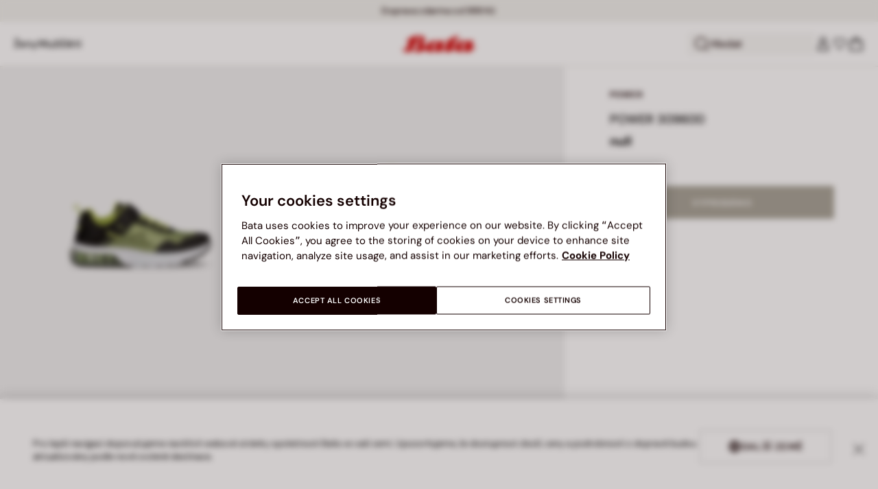

--- FILE ---
content_type: text/html;charset=UTF-8
request_url: https://www.bata.com/on/demandware.store/Sites-bata-cz-sfra-Site/cs_CZ/Account-RightMenu
body_size: 403
content:
    <button class="cc-header__search-input js-headerSearchButton null" aria-label="Otevř&iacute;t hled&aacute;n&iacute;">
        <svg class="iconClassCommon cc-headerBar-icon">
    <use href="/on/demandware.static/Sites-bata-cz-sfra-Site/-/cs_CZ/v1768996791388/images/sprite/sprite.svg#icon-search" />
</svg>
        Hledat
    </button>
    







<button class="cc-headerBar-search cc-icon-search cc-headerBar-link js-headerSearchButton " aria-label="Otevř&iacute;t hled&aacute;n&iacute;">
    <svg class="iconClassCommon cc-headerBar-icon">
    <use href="/on/demandware.static/Sites-bata-cz-sfra-Site/-/cs_CZ/v1768996791388/images/sprite/sprite.svg#icon-search" />
</svg>
</button>


    <a class="cc-headerBar-link loginLink" href="https://www.bata.com/cz/login">
        <svg class="iconClassCommon cc-headerBar-icon">
    <use href="/on/demandware.static/Sites-bata-cz-sfra-Site/-/cs_CZ/v1768996791388/images/sprite/sprite.svg#icon-user" />
</svg>
    </a>
    <a class="cc-headerBar-link wishlistLink d-none d-sm-flex" href="https://www.bata.com/on/demandware.store/Sites-bata-cz-sfra-Site/cs_CZ/Wishlist-GuestShow?rurl=3" aria-label="Otevř&iacute;t seznam př&aacute;n&iacute;">
        <span class="cc-headerBar-iconNumber">
            <svg class="iconClassCommon cc-headerBar-icon">
    <use href="/on/demandware.static/Sites-bata-cz-sfra-Site/-/cs_CZ/v1768996791388/images/sprite/sprite.svg#icon-wishlist" />
</svg>
            <span class="cc-icon-number js-wishlistNumber d-none">
      0
</span>
<span class="wishlist-list products-in-wishlist d-none" data-products-in-wishlist=""></span>

        </span>
    </a>





--- FILE ---
content_type: text/javascript; charset=utf-8
request_url: https://r.cquotient.com/recs/bclg-bata-cz-sfra/pdp-product-recommendation-two?callback=CQuotient._callback2&_device=mac&userId=&cookieId=bcamGMeZ5BQq1XG8mssvzcG9jg&emailId=&anchors=id%3A%3A170R_0183096003817E%7C%7Csku%3A%3A%7C%7Ctype%3A%3A%7C%7Calt_id%3A%3A&slotId=pdp-recommendations&slotConfigId=20251103-pdp-recommendation-2&slotConfigTemplate=slots%2Frecommendation%2FrecommendedProductsGrid.isml&ccver=1.03&realm=BCLG&siteId=bata-cz-sfra&instanceType=prd&v=v3.1.3&json=%7B%22userId%22%3A%22%22%2C%22cookieId%22%3A%22bcamGMeZ5BQq1XG8mssvzcG9jg%22%2C%22emailId%22%3A%22%22%2C%22anchors%22%3A%5B%7B%22id%22%3A%22170R_0183096003817E%22%2C%22sku%22%3A%22%22%2C%22type%22%3A%22%22%2C%22alt_id%22%3A%22%22%7D%5D%2C%22slotId%22%3A%22pdp-recommendations%22%2C%22slotConfigId%22%3A%2220251103-pdp-recommendation-2%22%2C%22slotConfigTemplate%22%3A%22slots%2Frecommendation%2FrecommendedProductsGrid.isml%22%2C%22ccver%22%3A%221.03%22%2C%22realm%22%3A%22BCLG%22%2C%22siteId%22%3A%22bata-cz-sfra%22%2C%22instanceType%22%3A%22prd%22%2C%22v%22%3A%22v3.1.3%22%7D
body_size: 107
content:
/**/ typeof CQuotient._callback2 === 'function' && CQuotient._callback2({"pdp-product-recommendation-two":{"displayMessage":"pdp-product-recommendation-two","recs":[],"recoUUID":"d347075f-9edb-4438-aa8c-5e6293dfa0c7"}});

--- FILE ---
content_type: text/javascript; charset=utf-8
request_url: https://e.cquotient.com/recs/bclg-bata-cz-sfra/recently-viewed?callback=CQuotient._callback3&_=1769025620881&_device=mac&userId=&cookieId=bcamGMeZ5BQq1XG8mssvzcG9jg&emailId=&anchors=id%3A%3A%7C%7Csku%3A%3A%7C%7Ctype%3A%3A%7C%7Calt_id%3A%3A&slotId=pdp-last-visited&slotConfigId=20240918-recently-viewed&slotConfigTemplate=slots%2Frecommendation%2FrecommendedProductsStatic.isml&ccver=1.03&realm=BCLG&siteId=bata-cz-sfra&instanceType=prd&v=v3.1.3&json=%7B%22userId%22%3A%22%22%2C%22cookieId%22%3A%22bcamGMeZ5BQq1XG8mssvzcG9jg%22%2C%22emailId%22%3A%22%22%2C%22anchors%22%3A%5B%7B%22id%22%3A%22%22%2C%22sku%22%3A%22%22%2C%22type%22%3A%22%22%2C%22alt_id%22%3A%22%22%7D%5D%2C%22slotId%22%3A%22pdp-last-visited%22%2C%22slotConfigId%22%3A%2220240918-recently-viewed%22%2C%22slotConfigTemplate%22%3A%22slots%2Frecommendation%2FrecommendedProductsStatic.isml%22%2C%22ccver%22%3A%221.03%22%2C%22realm%22%3A%22BCLG%22%2C%22siteId%22%3A%22bata-cz-sfra%22%2C%22instanceType%22%3A%22prd%22%2C%22v%22%3A%22v3.1.3%22%7D
body_size: 78
content:
/**/ typeof CQuotient._callback3 === 'function' && CQuotient._callback3({"recently-viewed":{"displayMessage":"Recently Viewed","recs":[],"recoUUID":"9141824a-a137-4e95-8425-8cd4f400f4e6"}});

--- FILE ---
content_type: text/javascript; charset=utf-8
request_url: https://p.cquotient.com/pebble?tla=bclg-bata-cz-sfra&activityType=viewProduct&callback=CQuotient._act_callback0&cookieId=bcamGMeZ5BQq1XG8mssvzcG9jg&userId=&emailId=&product=id%3A%3A170R_0183096003817E%7C%7Csku%3A%3A%7C%7Ctype%3A%3A%7C%7Calt_id%3A%3A&realm=BCLG&siteId=bata-cz-sfra&instanceType=prd&locale=cs_CZ&referrer=&currentLocation=https%3A%2F%2Fwww.bata.com%2Fcz%2Fpower-309600-170R_0183096003817E.html%3Fdwvar_170R__0183096003817E_color%3Db11&ls=true&_=1769025620863&v=v3.1.3&fbPixelId=__UNKNOWN__&json=%7B%22cookieId%22%3A%22bcamGMeZ5BQq1XG8mssvzcG9jg%22%2C%22userId%22%3A%22%22%2C%22emailId%22%3A%22%22%2C%22product%22%3A%7B%22id%22%3A%22170R_0183096003817E%22%2C%22sku%22%3A%22%22%2C%22type%22%3A%22%22%2C%22alt_id%22%3A%22%22%7D%2C%22realm%22%3A%22BCLG%22%2C%22siteId%22%3A%22bata-cz-sfra%22%2C%22instanceType%22%3A%22prd%22%2C%22locale%22%3A%22cs_CZ%22%2C%22referrer%22%3A%22%22%2C%22currentLocation%22%3A%22https%3A%2F%2Fwww.bata.com%2Fcz%2Fpower-309600-170R_0183096003817E.html%3Fdwvar_170R__0183096003817E_color%3Db11%22%2C%22ls%22%3Atrue%2C%22_%22%3A1769025620863%2C%22v%22%3A%22v3.1.3%22%2C%22fbPixelId%22%3A%22__UNKNOWN__%22%7D
body_size: 384
content:
/**/ typeof CQuotient._act_callback0 === 'function' && CQuotient._act_callback0([{"k":"__cq_uuid","v":"bcamGMeZ5BQq1XG8mssvzcG9jg","m":34128000},{"k":"__cq_bc","v":"%7B%22bclg-bata-cz-sfra%22%3A%5B%7B%22id%22%3A%22170R_0183096003817E%22%7D%5D%7D","m":2592000},{"k":"__cq_seg","v":"0~0.00!1~0.00!2~0.00!3~0.00!4~0.00!5~0.00!6~0.00!7~0.00!8~0.00!9~0.00","m":2592000}]);

--- FILE ---
content_type: text/javascript; charset=utf-8
request_url: https://p.cquotient.com/pebble?tla=bclg-bata-cz-sfra&activityType=viewReco&callback=CQuotient._act_callback4&cookieId=bcamGMeZ5BQq1XG8mssvzcG9jg&userId=&emailId=&products=id%3A%3A170R_2125498001913B%7C%7Csku%3A%3A%7C%7Ctype%3A%3Avgroup%7C%7Calt_id%3A%3A170R_2025_5499800%3B%3Bid%3A%3A170R_0015444821210B%7C%7Csku%3A%3A%7C%7Ctype%3A%3Avgroup%7C%7Calt_id%3A%3A170R_2025_5441482%3B%3Bid%3A%3A170R_0015946171515B%7C%7Csku%3A%3A%7C%7Ctype%3A%3Avgroup%7C%7Calt_id%3A%3A170R_2023_5946617%3B%3Bid%3A%3A170R_0019099015620G%7C%7Csku%3A%3A%7C%7Ctype%3A%3Avgroup%7C%7Calt_id%3A%3A170R_2022_9090901%3B%3Bid%3A%3A170R_0015911261515B%7C%7Csku%3A%3A%7C%7Ctype%3A%3Avgroup%7C%7Calt_id%3A%3A170R_2025_5916126%3B%3Bid%3A%3A170R_0091112302010C%7C%7Csku%3A%3A%7C%7Ctype%3A%3Avgroup%7C%7Calt_id%3A%3A170R_2025_1114230%3B%3Bid%3A%3A170R_0091212302015C%7C%7Csku%3A%3A%7C%7Ctype%3A%3Avgroup%7C%7Calt_id%3A%3A170R_2025_1215230%3B%3Bid%3A%3A170R_0205986001350B%7C%7Csku%3A%3A%7C%7Ctype%3A%3Avgroup%7C%7Calt_id%3A%3A170R_2023_5986600%3B%3Bid%3A%3A170R_0017291641130B%7C%7Csku%3A%3A%7C%7Ctype%3A%3Avgroup%7C%7Calt_id%3A%3A170R_2024_7296164%3B%3Bid%3A%3A170R_0015948461515B%7C%7Csku%3A%3A%7C%7Ctype%3A%3Avgroup%7C%7Calt_id%3A%3A170R_2024_5946846&recommenderName=search-product-recommendation&realm=BCLG&siteId=bata-cz-sfra&instanceType=prd&locale=cs_CZ&slotId=suggestions-products-slot&slotConfigId=20250205_search_recommendation&slotConfigTemplate=slots%2Frecommendation%2FsuggestionsInSearch.isml&viewRecoRoundtrip=1519&anchors=&__recoUUID=5e7fe003-4dc6-46f1-9781-42f7810dc277&referrer=&currentLocation=https%3A%2F%2Fwww.bata.com%2Fcz%2Fpower-309600-170R_0183096003817E.html%3Fdwvar_170R__0183096003817E_color%3Db11&__cq_uuid=bcamGMeZ5BQq1XG8mssvzcG9jg&__cq_seg=0~0.00!1~0.00!2~0.00!3~0.00!4~0.00!5~0.00!6~0.00!7~0.00!8~0.00!9~0.00&bc=%7B%22bclg-bata-cz-sfra%22%3A%5B%7B%22id%22%3A%22170R_0183096003817E%22%7D%5D%7D&ls=true&_=1769025624362&v=v3.1.3&fbPixelId=__UNKNOWN__
body_size: 161
content:
/**/ typeof CQuotient._act_callback4 === 'function' && CQuotient._act_callback4([{"k":"__cq_uuid","v":"bcamGMeZ5BQq1XG8mssvzcG9jg","m":34128000}]);